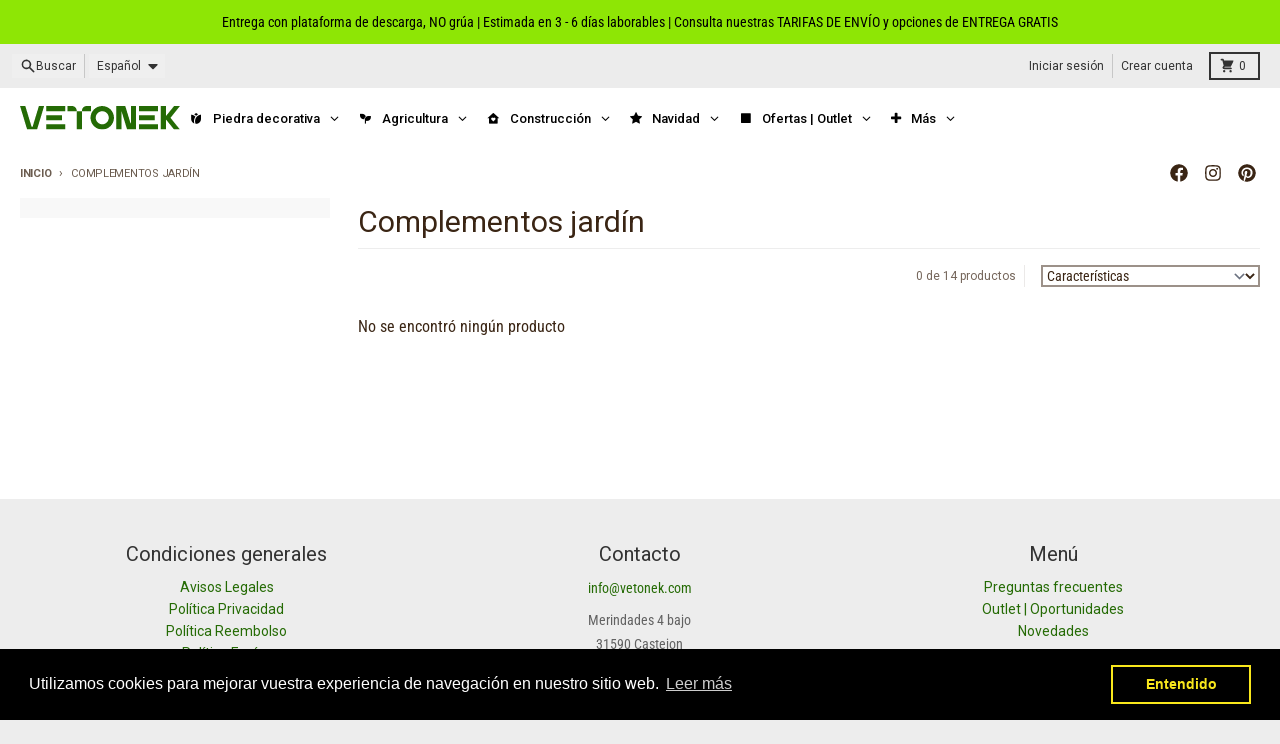

--- FILE ---
content_type: text/javascript
request_url: https://vetonek.com/cdn/shop/t/22/assets/promo-section.js?v=69263269702463381351763930084
body_size: 786
content:
import{a as api}from"vendors/js.cookie";var libConfig={tag:"data-slide-toggle",values:{hidden:"hidden",visible:"shown"}},validators={isHidden:function(element){return element.getAttribute(libConfig.tag)===libConfig.values.hidden},isVisible:function(element){return element.getAttribute(libConfig.tag)===libConfig.values.visible},hasTagDefined:function(element){return!!element.getAttribute(libConfig.tag)}},show=function(element,_a){var _b=_a.miliseconds,miliseconds=_b===void 0?1e3:_b,onAnimationEnd=_a.onAnimationEnd,onAnimationStart=_a.onAnimationStart,_c=_a.elementDisplayStyle,elementDisplayStyle=_c===void 0?"block":_c;if(!validators.isVisible(element)){element.setAttribute(libConfig.tag,libConfig.values.visible),onAnimationStart?.(element),element.style.height="auto",element.style.overflow="hidden",element.style.display=elementDisplayStyle;var animationRef=element.animate([{height:"0px"},{height:"".concat(element.offsetHeight,"px")}],{duration:miliseconds});animationRef.addEventListener("finish",function(){element.style.height="",element.style.overflow="",onAnimationEnd?.(element)})}},hide=function(element,_a){var _b=_a.miliseconds,miliseconds=_b===void 0?1e3:_b,onAnimationStart=_a.onAnimationStart,onAnimationEnd=_a.onAnimationEnd;if(!validators.isHidden(element)){element.setAttribute(libConfig.tag,libConfig.values.hidden),onAnimationStart?.(element),element.style.overflow="hidden";var animationRef=element.animate([{height:"".concat(element.offsetHeight,"px")},{height:"0px"}],{duration:miliseconds});animationRef.addEventListener("finish",function(){element.style.overflow="",element.style.display="none",onAnimationEnd?.(element)})}},__assign=function(){return __assign=Object.assign||function(t){for(var s,i=1,n=arguments.length;i<n;i++){s=arguments[i];for(var p in s)Object.prototype.hasOwnProperty.call(s,p)&&(t[p]=s[p])}return t},__assign.apply(this,arguments)},toggle=function(element,options){if(validators.hasTagDefined(element))if(validators.isVisible(element)){var onAnimationEnd_1=options.onAnimationEnd,onClose_1=options.onClose;hide(element,__assign(__assign({},options),{onAnimationEnd:function(elementRef){onClose_1?.(elementRef),onAnimationEnd_1?.(elementRef)}}))}else{var onAnimationEnd_2=options.onAnimationEnd,onOpen_1=options.onOpen;show(element,__assign(__assign({},options),{onAnimationEnd:function(elementRef){onOpen_1?.(elementRef),onAnimationEnd_2?.(elementRef)}}))}else if(element.offsetHeight===0){var onAnimationEnd_3=options.onAnimationEnd,onOpen_2=options.onOpen;show(element,__assign(__assign({},options),{onAnimationEnd:function(elementRef){onOpen_2?.(elementRef),onAnimationEnd_3?.(elementRef)}}))}else{var onAnimationEnd_4=options.onAnimationEnd,onClose_2=options.onClose;hide(element,__assign(__assign({},options),{onAnimationEnd:function(elementRef){onClose_2?.(elementRef),onAnimationEnd_4?.(elementRef)}}))}};class PromoSection extends HTMLElement{constructor(){super(),this.sticky=JSON.parse(this.dataset.sticky),this.announcementBars=this.querySelectorAll('[data-block-type="announcement-bar"]'),this.announcementBars.length>0&&this.initAnnoucementBars(),this.sticky&&(this.setResizeObserver(),this.setTopPosition()),this.bindEvents()}setTopPosition(){const headerGroups=document.querySelectorAll(".shopify-section-group-header-group .block"),headerGroupIndex=Array.prototype.indexOf.call(headerGroups,this),headerGroupsBefore=Array.prototype.slice.call(headerGroups,0,headerGroupIndex);let top=0,calc=[];headerGroupsBefore.forEach(headerGroup=>{const cssVar=headerGroup.dataset.heightCssVar;cssVar&&calc.push(`var(${cssVar})`)}),calc.length&&(top=`calc(${calc.join(" + ")})`),this.parentElement.style.top=top}setResizeObserver(){new ResizeObserver(entries=>{for(let entry of entries){const height=entry.contentRect.height;document.documentElement.style.setProperty("--promo-section-height",`${height}px`)}}).observe(this)}initAnnoucementBars(){this.announcementBars.forEach(bar=>{const hideDelay=JSON.parse(bar.dataset.hideDelay);!hideDelay||Shopify.designMode||setTimeout(()=>{hide(bar,{miliseconds:300})},hideDelay)})}bindEvents(){const signupBars=this.querySelectorAll('[data-block-type="signup-bar"]');signupBars.length>0&&signupBars.forEach(bar=>{const blockType=bar.dataset.blockType,blockId=bar.dataset.blockId,button=bar.querySelector(".signup-bar__close"),form=bar.querySelector("form"),showFor=bar.dataset.showFor,showDelay=bar.dataset.delay;Shopify.designMode||(api.get(`${blockType}-${blockId}`)===void 0&&setTimeout(()=>{showFor==="desktop"&&window.innerWidth<theme.mobileBreakpoint||showFor==="mobile"&&window.innerWidth>=theme.mobileBreakpoint||toggle(bar,{miliseconds:300,transitionFunction:"ease-out"})},showDelay),button.addEventListener("click",event=>{toggle(bar,{miliseconds:300,transitionFunction:"ease-out"}),api.set(`${blockType}-${blockId}`,"close",{expires:60}),event.preventDefault()}),this.form&&form.addEventListener("submit",event=>{toggle(bar,{miliseconds:300,transitionFunction:"ease-out"}),api.set(`${blockType}-${blockId}`,"submit",{expires:365})}))}),Shopify.designMode&&(document.addEventListener("shopify:block:select",event=>{const blockId=event.detail.blockId,selectedBlock=this.querySelector(`[data-block-id="${blockId}"]`);selectedBlock&&(selectedBlock.dataset.blockType==="signup-bar"&&show(selectedBlock,{miliseconds:300}),selectedBlock.dataset.blockType==="popup"&&selectedBlock.showModal())}),document.addEventListener("shopify:block:deselect",event=>{const blockId=event.detail.blockId,selectedBlock=this.querySelector(`[data-block-id="${blockId}"]`);selectedBlock&&(selectedBlock.dataset.blockType==="signup-bar"&&hide(selectedBlock,{miliseconds:300}),selectedBlock.dataset.blockType==="popup"&&selectedBlock.hideModal())}))}}customElements.define("promo-section",PromoSection);
//# sourceMappingURL=/cdn/shop/t/22/assets/promo-section.js.map?v=69263269702463381351763930084


--- FILE ---
content_type: text/event-stream;charset=UTF-8
request_url: https://qa-eus.clevertar.app/1/greeting?stream=true&tenant=vetonek.myshopify.com
body_size: 364
content:
data:{"question":"","question_id":"huxH5ZsBPTfhEeTFxQun","thread_id":"huxH5ZsBPTfhEeTFxQun","answer":"¡Hola! \uD83D\uDC4B Bienvenido a Vetonek. ¿En qué podemos ayudarte?","cache_hit":"verbatim_stored","ts":1769078244795,"order":2560369,"delta":{"is_finished":true}}



--- FILE ---
content_type: text/javascript
request_url: https://vetonek.com/cdn/shop/t/22/assets/header-section.js?v=12638157308396073911763930066
body_size: 173
content:
import{c as createFocusTrap}from"vendors/focus-trap.esm";class HeaderSection extends HTMLElement{constructor(){if(super(),this.headerWrapper=this.querySelector(".header-wrapper"),this.sticky=JSON.parse(this.headerWrapper.dataset.sticky),this.sticky&&(this.setResizeObserver(),this.setTopPosition()),this.menuButton=this.querySelector("button[data-menu-drawer-button]"),!this.menuButton)return;const topHeader=document.querySelector("header-top-section");topHeader?(this.menuDrawer=topHeader.querySelector("menu-drawer"),this.menuButton.addEventListener("click",event=>{event.preventDefault(),topHeader.openMenu(event)})):(this.menuDrawer=this.querySelector("menu-drawer"),this.modalBackground=this.querySelector(".modal__background"),this.modalClose=this.querySelector(".modal__close"),this.focusTrap=createFocusTrap(this.menuDrawer,{initialFocus:!1}),this.bindEvents())}setTopPosition(){const headerGroups=document.querySelectorAll(".shopify-section-group-header-group .block"),headerGroupIndex=Array.prototype.indexOf.call(headerGroups,this),headerGroupsBefore=Array.prototype.slice.call(headerGroups,0,headerGroupIndex);let top=0,calc=[];headerGroupsBefore.forEach(headerGroup=>{headerGroup.querySelector(".header-wrapper");const cssVar=headerGroup.dataset.heightCssVar;cssVar&&calc.push(`var(${cssVar})`)}),calc.length&&(top=`calc(${calc.join(" + ")})`),this.parentElement.style.top=top}setResizeObserver(){new ResizeObserver(entries=>{for(let entry of entries){const height=entry.contentRect.height;document.documentElement.style.setProperty("--header-section-height",`${height}px`)}}).observe(this)}bindEvents(){this.menuButton.addEventListener("click",event=>this.openMenu(event)),this.modalBackground.addEventListener("click",event=>this.closeMenu(event)),this.modalClose.addEventListener("click",event=>this.closeMenu(event)),this.addEventListener("keyup",event=>this.menuKeyUp(event))}openMenu(event){event.preventDefault(),this.parentElement.style.zIndex=1e3,this.menuButton.setAttribute("aria-expanded",!0),this.menuDrawer.setAttribute("open",!0),document.body.classList.add("has-modal"),this.focusTrap.activate()}menuKeyUp(event){event.code.toUpperCase()==="ESCAPE"&&this.closeMenu(event)}closeMenu(event){event.preventDefault(),this.parentElement.style.zIndex="",this.menuButton.setAttribute("aria-expanded",!1),this.menuDrawer.removeAttribute("open"),document.body.classList.remove("has-modal"),this.focusTrap.deactivate()}}customElements.define("header-section",HeaderSection);
//# sourceMappingURL=/cdn/shop/t/22/assets/header-section.js.map?v=12638157308396073911763930066
